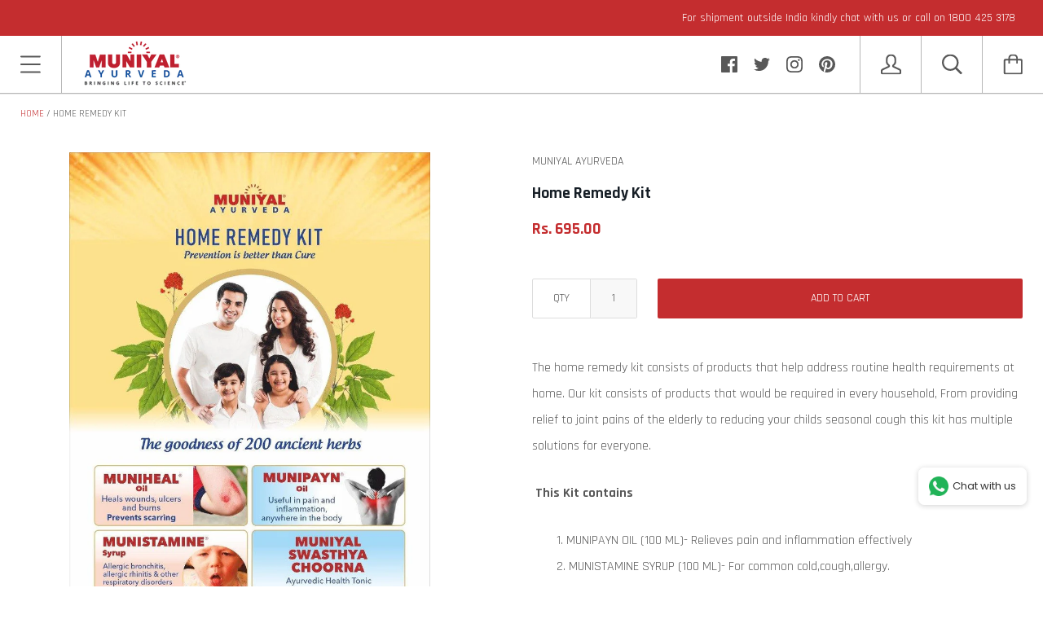

--- FILE ---
content_type: text/javascript
request_url: https://cdn.shopify.com/s/files/1/0070/3666/5911/files/superlemon_manual_override_055a.js?v=1614927698
body_size: 10823
content:
function initJQuery(e){var t;"undefined"==typeof jQuery?((t=document.createElement("SCRIPT")).src="https://ajax.googleapis.com/ajax/libs/jquery/1.7.1/jquery.min.js",t.type="text/javascript",t.onload=e,document.head.appendChild(t)):e()}function initCss(e){var t=document.createElement("link");t.setAttribute("rel","stylesheet"),t.setAttribute("type","text/css"),t.onload=e,t.setAttribute("href","https://cdn.shopify.com/s/files/1/0070/3666/5911/files/superlemon_d8d91ad47f777730d707f22847ab782932d2f2a0.css?v=1610520742"),document.head.appendChild(t)}function btnLoad(){document.currentScript;const e="https://app.superlemon.xyz";function t(e){return e.include_product_link?encodeURIComponent(window.location.href.split("?")[0])+"%0A%0A"+encodeURIComponent(e.prefilled_msg):encodeURIComponent(e.prefilled_msg)}function n(t,n){jQuery.ajax({url:e+"/chatlytics/chat?shop_id="+W+"&url_path="+window.location.pathname+"&agent_id="+(n||""),type:"GET"});var a=window.ga;t.is_google_analytics_enabled&&a&&a("send",{hitType:"event",eventCategory:t.google_analytics_event_category,eventAction:t.google_analytics_event_action,eventLabel:t.google_analytics_event_label});var o=window.fbq;t.is_facebook_pixel_enabled&&o&&o("track",t.fb_pixel_event_name,{})}function a(){return mobilecheck()?1:2}function o(e,t){return 1==e?t.is_product_page_height_set&&f()?t.mobile_offset_product_page:t.mobile_offset:2==e?t.is_product_page_height_set&&f()?t.desktop_offset_product_page:t.desktop_offset:void 0}function i(e,t){return 1==e?t.horizontal_offset_mobile:2==e?t.horizontal_offset_desktop:void 0}function s(e,t){var n;return 1==e?n=t.btn_pos_mobile:2==e&&(n=t.btn_pos_desktop),n||(n=t.btn_pos?t.btn_pos:"right"),n}function c(e,t,a){return function(){n(t,a),openInNewTab(e)}}function r(e,t,n){var a="",o=/iPad|iPhone|iPod/.test(navigator.userAgent)&&!window.MSStream;return 2==n?a="https://web.whatsapp.com/send?text="+t:1!=n||o?1==n&&o&&(a="https://api.whatsapp.com/send?text="+t):a="whatsapp://send?text="+t,e&&(a+="&phone="+e),a}function l(e,n,a=""){var o=document.createElement("div");o.className="wa-chat-multiple-cs",e.should_shuffle_agents&&(e.agents=function(e){for(var t,n,a=e.length;0!==a;)n=Math.floor(Math.random()*a),t=e[a-=1],e[a]=e[n],e[n]=t;return e}(e.agents));for(var i=0;i<e.agents.length;i++)if(e.agents[i].is_enabled&&v(e.agents[i],e.store_timezone)){var s=document.createElement("div");s.className="list-cs";var l=document.createElement("div");l.innerHTML=`<img class="wa-chat-bubble-whatsapp-avatar" src="https://cdn.shopify.com/s/files/1/0070/3666/5911/files/tiny-logo.png?840"><div class="wa-chat-bubble-avatar"><img style="height: 55px; width: 55px; border-radius: 50%; ${a}" class="${"avatar-theme-"+e.greeting_template}" src="${e.agents[i].avatar_url}"></div>`,s.appendChild(l);var p=document.createElement("div");p.className="wa-chat-bubble-cs-profile",p.innerHTML='<div class="wa-chat-bubble-profile-name">'+e.agents[i].name+"</div><p>"+e.agents[i].role+"</p>",s.appendChild(p);var d=t(e),u=r(e.agents[i].phone,d,n);s.onclick=c(u,e,e.agents[i].id),o.appendChild(s)}return o}function p(){document.getElementById("wa-callout-card")&&(document.getElementById("wa-callout-card").classList.remove("animate-callout-card"),document.getElementById("wa-callout-card").classList.add("hide-callout-card"),setTimeout(function(){jQuery("#wa-callout-card").hide()},500))}function d(e,t,n,a,i){setTimeout(function(){if(jQuery("#wa-chat-btn-root").is(":visible")){document.body.appendChild(n),e.is_callout_card_sound_enabled&&function(e){if(!document.getElementById("superlemon-iframe")){var t=document.createElement("iframe");t.src="https://cdn.shopify.com/s/files/1/0070/3666/5911/files/silence.mp3?1304",t.allow="autoplay",t.id="audio",t.style="display:none",t.id="superlemon-iframe",document.body.appendChild(t)}var n=document.createElement("audio");n.setAttribute("autoplay",""),n.innerHTML='<source src="'+e+'" type="audio/mp3">'}(i);let s=document.getElementById("wa-chat-btn-root")?document.getElementById("wa-chat-btn-root").clientHeight:0;setTimeout(function(){a.innerHTML+=".animate-callout-card { bottom: "+(o(t,e)+s+12)+"px;}",document.head.appendChild(a),n.classList.add("animate-callout-card")},400)}localStorage.setItem("callout_card_last_shown",JSON.stringify(Date.now()))},1e3*e.callout_card_delay)}function u(e,t){t=a();if(e.is_chat_enabled&&0!=(e.device_type&t)&&e.agents.length>0&&e.agents[0].phone&&e.is_store_open&&e.is_callout_card_enabled&&e.callout_card_text){let a=document.createElement("div");a.className="wa-callout-card-close-btn wa-callout-card-close-btn-"+s(t,e),a.innerHTML+='<img src="https://cdn.shopify.com/s/files/1/0070/3666/5911/files/cancel_button_final.png?1361">';var n=document.createElement("div"),c=document.createElement("div");n.id="wa-callout-card",c.className="callout-text-container",c.appendChild(a);var r=document.createElement("p");r.innerText=e.callout_card_text,c.appendChild(r),n.appendChild(c);var l=document.createElement("style");l.type="text/css",l.innerHTML=".wa-callout-card-offset { bottom: "+o(t,e)+"px;"+s(t,e)+":"+i(t,e)+";z-index:"+(1===t?e.callout_card_z_index_mobile:e.callout_card_z_index_desktop)+";}",document.head.appendChild(l),n.className="wa-callout-card-fixed wa-callout-card-offset",n.onclick=function(n){!function(e,t,n){e.target.classList.contains("wa-callout-card-close-btn")||e.target.parentNode.classList.contains("wa-callout-card-close-btn")?p():(_(t,n)(),jQuery("#wa-callout-card").hide())}(n,e,t)};!function(e,t,n,a,o){localStorage.callout_card_last_shown?localStorage.callout_card_last_shown&&Date.now()-JSON.parse(localStorage.getItem("callout_card_last_shown"))>=1e3*e.callout_card_time_delay&&d(e,t,n,a,o):d(e,t,n,a,o)}(e,t,n,l,"https://cdn.shopify.com/s/files/1/0272/5983/0365/files/whatsapp_message-_AudioTrimmer.com.mp3?21")}}function m(e,t){if(jQuery("#wa-chat-bubble").length)return jQuery("#wa-chat-bubble").show(),jQuery("#wa-chat-bubble").removeClass("bounceDown"),jQuery("#wa-chat-bubble").addClass("bounceUp"),void jQuery("#wa-chat-btn-root").hide();var n=document.createElement("div");n.id="wa-chat-bubble";var a=document.createElement("style");a.type="text/css",a.innerHTML=".wa-greeting-widget-z-index { z-index:"+(1===t?e.greeting_widget_z_index_mobile:e.greeting_widget_z_index_desktop)+";}",document.head.appendChild(a),n.className="wa-chat-bubble-floating-popup animated wa-greeting-widget-z-index wa-chat-bubble-pos-"+s(t,e)+(e.greeting_template>200&&e.greeting_template<300?" wa-intercom":"");var o=document.createElement("div");o.className="wa-chat-bubble-header-common wa-chat-bubble-header-"+e.greeting_template+(e.greeting_template>100&&e.greeting_template<200?" wavy":"");var i,c="",r="",p=!0,d=e.greeting_template_bg_color_1||"#20802C",u=e.greeting_template_bg_color_2||"#30BF42",m="",_="";if(e.is_greeting_template_color_custom){switch(e.greeting_template){case 301:break;case 302:o.className+=" wavy";break;case 303:p=!1,n.className+=" wa-intercom"}r=e.is_greeting_template_solid_background?`background: ${d}`:p?`background-image: linear-gradient(110.56deg, ${d} 0%, ${u} 100%)`:`background-image: linear-gradient(164.25deg, ${d} 18.04%, ${u} 81.96%)`,o.style=r,c=`background: ${d};`,m=`color: ${e.greeting_template_head_text_color||"#ffffff"}`,_=`color: ${e.greeting_template_desc_text_color||"#ffffff"}`}o.appendChild(((i=document.createElement("div")).className="wa-chat-bubble-close-btn",i.innerHTML='<img style="display: table-row" src="https://cdn.shopify.com/s/files/1/0070/3666/5911/files/Vector.png?574">',i.onclick=function(){jQuery("#wa-chat-bubble").removeClass("bounceUp"),jQuery("#wa-chat-bubble").addClass("bounceDown"),jQuery("#wa-chat-btn-root").show()},i)),o.appendChild(function(e,t=""){var n=document.createElement("div");return n.className="wa-chat-bubble-header-title",n.innerHTML=e.multi_agent_title,n.style=t,n}(e,m)),o.appendChild(function(e,t=""){var n=document.createElement("div");return n.className="wa-chat-bubble-header-desc",n.innerHTML=e.multi_agent_msg,n.style=t,n}(e,_));var w=document.createElement("div");if(w.className="wa-chat-bubble-chat",e.is_store_open)if(g(e))w.appendChild(l(e,t,c)),n.appendChild(o),n.appendChild(w);else{v=e.offline_agent_msg||"Apologies for the inconvenience but none of our agents are online at this time. Please check after sometime.";(f=document.createElement("div")).className="wa-chat-multiple-cs",(b=document.createElement("div")).className="list-cs",(y=document.createElement("div")).className="wa-chat-bubble-cs-profile",y.innerHTML='<div class="wa-chat-bubble-profile-name">'+v+"</div>",b.appendChild(y),f.appendChild(b),w.appendChild(f),n.appendChild(o),n.appendChild(w)}else{var f,b,y,v=h(e);(f=document.createElement("div")).className="wa-chat-multiple-cs",(b=document.createElement("div")).className="list-cs",(y=document.createElement("div")).className="wa-chat-bubble-cs-profile",y.innerHTML='<div class="wa-chat-bubble-profile-name">'+v+"</div>",b.appendChild(y),f.appendChild(b),w.appendChild(f),n.appendChild(o),n.appendChild(w)}if(e.enable_powered_by){var k=document.createElement("div");k.className="wa-chat-widget-footer",k.innerHTML='<span style="vertical-align: middle;">Powered by <span class="wa-chat-widget-footer-superlemon">SuperLemon</span></span>',k.onclick=function(){openInNewTab("https://apps.shopify.com/whatsapp-chat-button?utm_source=poweredby")},n.appendChild(k)}document.body.appendChild(n),jQuery("#wa-chat-bubble").addClass("bounceUp"),jQuery("#wa-chat-btn-root").hide()}function g(e){for(var t=0,n=0;n<e.agents.length;n++)e.agents[n].is_enabled&&v(e.agents[n],e.store_timezone)&&(t+=1);return t}function h(e){const t=function(){const e=(new Date).getDay();return{0:"Sunday",1:"Monday",2:"Tuesday",3:"Wednesday",4:"Thursday",5:"Friday",6:"Saturday"}[e]}();let n,a;o=(o=e.store_timings.replace(/(?!\s|:)((u)(?='))/g,"")).replace(/\'/g,'"');var o=JSON.parse(o);for(const e of o)e.day===t&&(n=e.start_time,a=e.end_time);n=n.substring(0,2)+":"+n.substring(2,4),a=a.substring(0,2)+":"+a.substring(2,4);var i=e.offline_store_msg||"Hi, our working hours are <start_time> to <end_time>, request you to reach us at the same time. Apologies for the inconvenience.";return i=(i=i.replace("<start_time>",n)).replace("<end_time>",a)}function _(e,a){return function(){if(p(),e.is_multi_agent_enabled)m(e,a);else if(g(e))if(e.is_store_open){i=t(e);var o=r(function(e){for(var t=0;t<e.agents.length;t++)if(v(e.agents[t],e.store_timezone)&&e.agents[t].is_enabled)return e.agents[t];return null}(e).phone,i,a);n(e,null),openInNewTab(o)}else{var i=h(e);alert(i)}else{var i=e.offline_agent_msg?e.offline_agent_msg:"Apologies for the inconvenience but none of our agents are online at this time. Please check after sometime.";alert(i)}}}function w(){return!(!window.location.pathname.match("(.*)/orders/(.*)")&&!window.location.pathname.match("(.*)/checkouts/(.*)"))}function f(){return!!window.location.pathname.match("(.*)/products/(.*)")}function b(){return!(!window.location.pathname.match("(.*)/collections/(.*)")&&!window.location.pathname.match("(.*)/collections")||window.location.pathname.match("(.*)/products/(.*)")||window.location.pathname.match("(.*)/products"))}mobilecheck=function(){var e,t=!1;return e=navigator.userAgent||navigator.vendor||window.opera,(/(android|bb\d+|meego).+mobile|avantgo|bada\/|blackberry|blazer|compal|elaine|fennec|hiptop|iemobile|ip(hone|od)|iris|kindle|lge |maemo|midp|mmp|mobile.+firefox|netfront|opera m(ob|in)i|palm( os)?|phone|p(ixi|re)\/|plucker|pocket|psp|series(4|6)0|symbian|treo|up\.(browser|link)|vodafone|wap|windows ce|xda|xiino/i.test(e)||/1207|6310|6590|3gso|4thp|50[1-6]i|770s|802s|a wa|abac|ac(er|oo|s\-)|ai(ko|rn)|al(av|ca|co)|amoi|an(ex|ny|yw)|aptu|ar(ch|go)|as(te|us)|attw|au(di|\-m|r |s )|avan|be(ck|ll|nq)|bi(lb|rd)|bl(ac|az)|br(e|v)w|bumb|bw\-(n|u)|c55\/|capi|ccwa|cdm\-|cell|chtm|cldc|cmd\-|co(mp|nd)|craw|da(it|ll|ng)|dbte|dc\-s|devi|dica|dmob|do(c|p)o|ds(12|\-d)|el(49|ai)|em(l2|ul)|er(ic|k0)|esl8|ez([4-7]0|os|wa|ze)|fetc|fly(\-|_)|g1 u|g560|gene|gf\-5|g\-mo|go(\.w|od)|gr(ad|un)|haie|hcit|hd\-(m|p|t)|hei\-|hi(pt|ta)|hp( i|ip)|hs\-c|ht(c(\-| |_|a|g|p|s|t)|tp)|hu(aw|tc)|i\-(20|go|ma)|i230|iac( |\-|\/)|ibro|idea|ig01|ikom|im1k|inno|ipaq|iris|ja(t|v)a|jbro|jemu|jigs|kddi|keji|kgt( |\/)|klon|kpt |kwc\-|kyo(c|k)|le(no|xi)|lg( g|\/(k|l|u)|50|54|\-[a-w])|libw|lynx|m1\-w|m3ga|m50\/|ma(te|ui|xo)|mc(01|21|ca)|m\-cr|me(rc|ri)|mi(o8|oa|ts)|mmef|mo(01|02|bi|de|do|t(\-| |o|v)|zz)|mt(50|p1|v )|mwbp|mywa|n10[0-2]|n20[2-3]|n30(0|2)|n50(0|2|5)|n7(0(0|1)|10)|ne((c|m)\-|on|tf|wf|wg|wt)|nok(6|i)|nzph|o2im|op(ti|wv)|oran|owg1|p800|pan(a|d|t)|pdxg|pg(13|\-([1-8]|c))|phil|pire|pl(ay|uc)|pn\-2|po(ck|rt|se)|prox|psio|pt\-g|qa\-a|qc(07|12|21|32|60|\-[2-7]|i\-)|qtek|r380|r600|raks|rim9|ro(ve|zo)|s55\/|sa(ge|ma|mm|ms|ny|va)|sc(01|h\-|oo|p\-)|sdk\/|se(c(\-|0|1)|47|mc|nd|ri)|sgh\-|shar|sie(\-|m)|sk\-0|sl(45|id)|sm(al|ar|b3|it|t5)|so(ft|ny)|sp(01|h\-|v\-|v )|sy(01|mb)|t2(18|50)|t6(00|10|18)|ta(gt|lk)|tcl\-|tdg\-|tel(i|m)|tim\-|t\-mo|to(pl|sh)|ts(70|m\-|m3|m5)|tx\-9|up(\.b|g1|si)|utst|v400|v750|veri|vi(rg|te)|vk(40|5[0-3]|\-v)|vm40|voda|vulc|vx(52|53|60|61|70|80|81|83|85|98)|w3c(\-| )|webc|whit|wi(g |nc|nw)|wmlb|wonu|x700|yas\-|your|zeto|zte\-/i.test(e.substr(0,4)))&&(t=!0),t};const y={Sun:6,Mon:0,Tue:1,Wed:2,Thu:3,Fri:4,Sat:5};function v(e,t="UTC"){options={weekday:"short",hour:"numeric",minute:"numeric",second:"numeric",hour12:!1,timeZone:t};const n=new Intl.DateTimeFormat("en-US",options).format(new Date).trim().split(" "),a=y[n[0]],o=n[1].split(":");var i=60*parseInt(o[0])+parseInt(o[1]),s=60*parseInt(e.store_timings[a].start_time.substring(0,2))+parseInt(e.store_timings[a].start_time.substring(2,4)),c=60*parseInt(e.store_timings[a].end_time.substring(0,2))+parseInt(e.store_timings[a].end_time.substring(2,4));return s<=i&&c>=i}function k(e){switch(e){case 1:return"CONFIRM";case 2:return"CONFIRME";case 3:return"CONFIRMAR";case 4:return"CONFERMARE";case 5:return"CONFIRMER";case 6:return"KONFIRMASI";case 7:return"BESTÄTIGEN";case 8:return"إرسال";case 9:return"ONAYLAMAK";case 10:return"אישור";case 11:return"BEVESTIGEN"}}function x(t){if(jQuery("#wa-optin-widget-root-old").remove(),localStorage.getItem("opted_in_phone_v2"))return;if(localStorage.getItem("dismiss_count")>1)return;let n=a();var o=document.createElement("div");o.id="wa-optin-widget-root-old";var i=document.createElement("style");i.type="text/css",i.innerHTML=".wa-optin-widget-z-index-old { z-index:"+(1===n?t.chatsetting.optin_widget_z_index_mobile:t.chatsetting.optin_widget_z_index_desktop)+";}",document.head.appendChild(i),o.className="wa-optin-widget-container-old wa-optin-widget-z-index-old";var s=document.createElement("div");s.className="wa-optin-widget-close-btn-old",s.onclick=function(){var e=localStorage.getItem("dismiss_count");localStorage.setItem("dismiss_count",parseInt(e)?parseInt(e)+1:1),jQuery("#wa-optin-widget-root-old").remove()};var c=document.createElement("img");c.className="wa-optin-widget-close-img-old",c.src="https://cdn.shopify.com/s/files/1/0070/3666/5911/files/Group_2.png?1194",s.appendChild(c);var r=document.createElement("div");r.className="wa-optin-widget-content-container-old";var l=document.createElement("img");l.className="wa-optin-widget-logo-img-old",l.src=function(e){switch(e){case 1:return mobilecheck()?"https://cdn.shopify.com/s/files/1/0070/3666/5911/files/optin-eng-mobile.png":"https://cdn.shopify.com/s/files/1/0070/3666/5911/files/optin-eng-desktop.png";case 2:return mobilecheck()?"https://cdn.shopify.com/s/files/1/0070/3666/5911/files/optin-por-mobile.png":"https://cdn.shopify.com/s/files/1/0070/3666/5911/files/optin-por-desktop-s.png?1306";case 3:return mobilecheck()?"https://cdn.shopify.com/s/files/1/0070/3666/5911/files/optin-spa-mobile.png":"https://cdn.shopify.com/s/files/1/0070/3666/5911/files/optin-spa-desktop-s.png?1306";case 4:return mobilecheck()?"https://cdn.shopify.com/s/files/1/0070/3666/5911/files/optin-ita-mobile.png?1538":"https://cdn.shopify.com/s/files/1/0070/3666/5911/files/optin-ita-desktop.png?1538";default:return mobilecheck()?"https://cdn.shopify.com/s/files/1/0070/3666/5911/files/optin-eng-mobile.png":"https://cdn.shopify.com/s/files/1/0070/3666/5911/files/optin-eng-desktop.png"}}(t.widget_language);var p=document.createElement("div");p.style="text-align: center";var d=document.createElement("input");d.className="wa-optin-widget-number-input-old",d.placeholder="+91  XXXXXXXXXX",d.id="wa-optin-phone-number-old",d.type="tel";var u=document.createElement("button");u.className="wa-optin-widget-confirm-button-old",u.innerHTML=k(t.widget_language),u.onclick=function(){var t=jQuery("#wa-optin-phone-number-old").val();jQuery("#wa-optin-widget-root-old").remove(),t&&(localStorage.setItem("opted_in_phone_v2",t),jQuery.ajax({url:e+"/shop/order/optin/v2",type:"POST",dataType:"json",contentType:"application/json",data:JSON.stringify({shop_id:M(),phone:t})}))},p.appendChild(d),p.appendChild(u),r.appendChild(l),r.appendChild(p),o.appendChild(s),o.appendChild(r),document.body.appendChild(o),document.getElementById("wa-optin-phone-number-old").addEventListener("focus",e=>(e.relatedTarget&&(e.relatedTarget.removeAttribute("tabindex"),e.target.focus()),!1)),jQuery("#wa-optin-phone-number-old").focus(),localStorage.getItem("calling_code")?(jQuery("#wa-optin-phone-number-old").val("+"+localStorage.getItem("calling_code")+"  "),jQuery("#wa-optin-phone-number-old").focus()):jQuery.get(e+"/shop/ipinfo?shop_id="+M(),function(e){e&&e.calling_code&&(jQuery("#wa-optin-phone-number-old").val("+"+e.calling_code+"  "),jQuery("#wa-optin-phone-number-old").focus(),localStorage.setItem("calling_code",e.calling_code),localStorage.setItem("emoji_flag",e.emoji_flag))},"jsonp")}function j(t){var n=((Shopify.checkout.email||"")+(Shopify.checkout.phone||"")).replace(" ","");localStorage.setItem("opted_in_phone_v2",t),localStorage.setItem("previous_thank_you_page_optin",JSON.stringify({unique_identifier:n,phone_number:t})),jQuery("#wa-order-update-widget").remove(),jQuery.ajax({url:e+"/shop/order/optin/v2",type:"POST",dataType:"json",contentType:"application/json",data:JSON.stringify({shop_id:M(),phone:t,order_id:Shopify.checkout.order_id})})}function S(t,n=5){return function(){jQuery.ajax({url:e+"/shop/order/phone/confirmed/status?shop_id="+M()+"&order_id="+Shopify.checkout.order_id,type:"GET",success:function(e){switch(e.status){case"not_found":return last_local_storage_optin=(a=((Shopify.checkout.email||"")+(Shopify.checkout.phone||"")).replace(" ",""),!localStorage.getItem("previous_thank_you_page_optin")&&localStorage.getItem("opted_in_phone_v2")?localStorage.getItem("opted_in_phone_v2"):localStorage.getItem("previous_thank_you_page_optin")&&(previous_optin_obj=JSON.parse(localStorage.getItem("previous_thank_you_page_optin")),previous_optin_obj.unique_identifier==a)?previous_optin_obj.phone_number:null),void(last_local_storage_optin?(j(last_local_storage_optin),A(t.widget_language,last_local_storage_optin)):Q(t.widget_language));case"confirmed":return void A(t.widget_language,e.phone);case"in_progress":return void(n>0&&setTimeout(S(t,n-1),500));default:return}var a}})}}function C(e,t){e.enable_optin&&(w()&&e.show_optin_on_thank_you_page?S(e)():e.enable_optin_on_store_front&&(e.show_optin_on_checkout&&function(e,t){var n=!1;document.body.addEventListener("click",function(a){const o=T(a.target),i=function(e){if(!e)return null;if("A"==e.tagName)return e;if(jQuery(e).closest("a"))return jQuery(e).closest("a")[0]}(a.target),s=o&&"submit"==o.getAttribute("type")?jQuery(o).closest("form"):null;(o&&("checkout"==o.getAttribute("name")||"window.location='/checkout'"==o.getAttribute("onclick"))||a.target&&"checkout"==a.target.name&&"INPUT"==a.target.tagName||i&&"/checkout"==i.getAttribute("href")||s&&"/checkout"==s.attr("action"))&&(n?n=!1:(a.stopPropagation(),a.preventDefault(),I(e,t,function(){n=!0,a.target.click()})))},!0)}(e,t),e.show_optin_on_buy_now&&function(e,t){var n=!1;document.body.addEventListener("click",function(a){const o=T(a.target);o&&o.getAttribute("data-testid")&&"Checkout-button"==o.getAttribute("data-testid")&&(n?n=!1:(a.preventDefault(),a.stopPropagation(),I(e,t,function(){n=!0,o.click()})))},!0)}(e,t),e.show_optin_on_add_to_cart&&function(e,t){var n=!1;document.body.addEventListener("click",function(a){const o=T(a.target),i=jQuery(o).closest("form");o&&"Checkout-button"!=o.getAttribute("data-testid")&&i&&"/cart/add"==i.attr("action")&&(n?n=!1:(a.stopPropagation(),a.preventDefault(),I(e,t,function(){n=!0,a.target.click()})))},!0)}(e,t),e.show_optin_on_landing_cart_page&&top.location.href.indexOf("/cart")>0&&I(e,t,function(){})))}function E(){document.querySelector(".wa-optin-widget-ul-container")&&(document.querySelector(".wa-optin-widget-ul-container").style.display="flex",document.querySelector(".wa-optin-widget-right-sec").style.marginTop="0",document.querySelector(".wa-optin-widget-right-sec").classList.remove("wa-optin-widget-virtual-keyboard-right-sec-margin-top"),document.querySelector(".wa-optin-widget-confirm-btn").classList.remove("wa-optin-widget-virtual-keyboard-confirm-btn-margin"))}function N(){jQuery("#wa-optin-widget-main").fadeOut(600,"linear"),setTimeout(function(){jQuery("body").removeClass("wa-optin-widget-stop-scrolling"),jQuery("#wa-optin-widget-main").remove()},200)}function T(e){return e?"BUTTON"==e.tagName?e:jQuery(e).closest("button")?jQuery(e).closest("button")[0]:null:null}function I(t,n,o){jQuery("body").removeClass("wa-optin-widget-stop-scrolling"),jQuery("#wa-optin-widget-main").remove();let i=a();if(0!=(i&t.optin_widget_device_type))if(Date.now()-JSON.parse(localStorage.getItem("optin_widget_last_shown"))<1e3*t.delay_between_each_optin_widget_show)setTimeout(o,200);else if(localStorage.getItem("opted_in_phone_v2"))setTimeout(o,200);else if(localStorage.getItem("dismiss_count")>1&&Date.now()-JSON.parse(localStorage.getItem("optin_widget_last_dismissed"))<1e3*t.delay_after_optin_widget_dismissed)setTimeout(o,200);else{localStorage.getItem("dismiss_count")>1&&Date.now()-JSON.parse(localStorage.getItem("optin_widget_last_dismissed"))>=1e3*t.delay_after_optin_widget_dismissed&&localStorage.removeItem("dismiss_count");var s=document.createElement("div"),c=document.createElement("div");c.className="wa-blur-container wa-optin-widget-z-index",c.id="wa-optin-widget-main",document.body.appendChild(c),jQuery(c).hide();var r=document.createElement("style");r.type="text/css",r.innerHTML=".wa-optin-widget-z-index { z-index:"+(1===i?t.chatsetting.optin_widget_z_index_mobile:t.chatsetting.optin_widget_z_index_desktop)+";}",document.head.appendChild(r),s.className="wa-optin-widget-container wa-optin-widget-z-index","rtl"==window.getComputedStyle(document.body).direction&&mobilecheck()?s.style.transform="translate(-12.5%, -50%)":"rtl"==window.getComputedStyle(document.body).direction&&(s.style.transform="translate(-25%, -50%)");var l=document.createElement("div");l.className="wa-optin-widget-close-btn";var p=document.createElement("img");p.className="wa-optin-widget-close-img",p.src="https://cdn.shopify.com/s/files/1/0272/5983/0365/files/Vector_4.png?36",l.appendChild(p),l.onclick=function(e){var t=localStorage.getItem("dismiss_count");localStorage.setItem("dismiss_count",parseInt(t)?parseInt(t)+1:1),localStorage.setItem("optin_widget_last_dismissed",JSON.stringify(Date.now())),N(),o()};var d=document.createElement("div");d.className="wa-optin-widget-content-container";var u=document.createElement("div"),m=document.createElement("div"),g=document.createElement("div");g.className="wa-optin-widget-title-container",g.innerHTML=function(e){switch(e){case 1:return'<p class="wa-optin-widget-title">\n          <span class="wa-optin-widget-title-text">Receive updates on </span>\n          <br/>\n          <span class="wa-optin-widget-title-text"><img class="wa-optin-widget-title-text-logo" src="https://cdn.shopify.com/s/files/1/0070/3666/5911/files/whatsapp-logo-large.png?1435" alt="whatsapp logo" />WhatsApp\n          </span>\n        </p>';case 2:return'<p class="wa-optin-widget-title">\n          <span class="title-text">Receba atualizações</span>\n          <br/>\n          <span class="wa-optin-widget-title-text">no<img class="wa-optin-widget-title-text-logo" src="https://cdn.shopify.com/s/files/1/0070/3666/5911/files/whatsapp-logo-large.png?1435" alt="whatsapp logo" />WhatsApp</span>\n        </p>';case 3:return'<p class="wa-optin-widget-title">\n          <span class="wa-optin-widget-title-text">Recibe actualizaciones</span>\n          <br/>\n          <span class="wa-optin-widget-title-text">en<img class="wa-optin-widget-title-text-logo" src="https://cdn.shopify.com/s/files/1/0070/3666/5911/files/whatsapp-logo-large.png?1435" alt="whatsapp logo" />WhatsApp</span>\n        </p>';case 4:return'<p class="wa-optin-widget-title">\n          <span class="wa-optin-widget-title-text">Ricevi aggiornamenti</span>\n          <br/>\n          <span class="wa-optin-widget-title-text">su<img class="wa-optin-widget-title-text-logo" src="https://cdn.shopify.com/s/files/1/0070/3666/5911/files/whatsapp-logo-large.png?1435" alt="whatsapp logo" />WhatsApp</span>\n        </p>';case 5:return'<p class="wa-optin-widget-title">\n          <span class="wa-optin-widget-title-text">Recevez des mises à</span>\n          <br/>\n          <span class="wa-optin-widget-title-text">jour<img class="wa-optin-widget-title-text-logo" src="https://cdn.shopify.com/s/files/1/0070/3666/5911/files/whatsapp-logo-large.png?1435" alt="whatsapp logo" />WhatsApp</span>\n        </p>';case 6:return'<p class="wa-optin-widget-title">\n          <span class="wa-optin-widget-title-text">Terima informasi</span>\n          <br/>\n          <span class="wa-optin-widget-title-text">di<img class="wa-optin-widget-title-text-logo" src="https://cdn.shopify.com/s/files/1/0070/3666/5911/files/whatsapp-logo-large.png?1435" alt="whatsapp logo" />WhatsApp</span>\n        </p>';case 7:return'<p class="wa-optin-widget-title">\n          <span class="wa-optin-widget-title-text">Erhalte Updates</span>\n          <br/>\n          <span class="wa-optin-widget-title-text">über<img class="wa-optin-widget-title-text-logo" src="https://cdn.shopify.com/s/files/1/0070/3666/5911/files/whatsapp-logo-large.png?1435" alt="whatsapp logo" />WhatsApp</span>\n        </p>';case 8:return'<p class="wa-optin-widget-title">\n          <span class="wa-optin-widget-title-text">تلقي التحديثات على</span>\n          <br/>\n          <span class="wa-optin-widget-title-text"><img class="wa-optin-widget-title-text-logo" src="https://cdn.shopify.com/s/files/1/0070/3666/5911/files/whatsapp-logo-large.png?1435" alt="whatsapp logo" />WhatsApp</span>\n        </p>';case 9:return'<p class="wa-optin-widget-title">\n          <span class="wa-optin-widget-title-text">Güncellemeleri buradan</span>\n          <br/>\n          <span class="wa-optin-widget-title-text">al<img class="wa-optin-widget-title-text-logo" src="https://cdn.shopify.com/s/files/1/0070/3666/5911/files/whatsapp-logo-large.png?1435" alt="whatsapp logo" />WhatsApp</span>\n        </p>';case 10:return'<p class="wa-optin-widget-title">\n          <span class="wa-optin-widget-title-text">קבל עדכונים דרך</span>\n          <br/>\n          <span class="wa-optin-widget-title-text"><img class="wa-optin-widget-title-text-logo" src="https://cdn.shopify.com/s/files/1/0070/3666/5911/files/whatsapp-logo-large.png?1435" alt="whatsapp logo" />WhatsApp</span>\n        </p>';case 11:return'<p class="wa-optin-widget-title">\n          <span class="wa-optin-widget-title-text">Ontvang updates</span>\n          <br/>\n          <span class="wa-optin-widget-title-text">op<img class="wa-optin-widget-title-text-logo" src="https://cdn.shopify.com/s/files/1/0070/3666/5911/files/whatsapp-logo-large.png?1435" alt="whatsapp logo" />WhatsApp</span>\n        </p>';default:return""}}(t.widget_language);var h=document.createElement("div");h.className="wa-optin-widget-ul-container",h.innerHTML=`<ul class="wa-optin-widget-ul">\n      <li class="wa-optin-widget-list-items">\n        <img src="https://cdn.shopify.com/s/files/1/0070/3666/5911/files/Group_27.png?1401" alt="check icon" />\n        <span> ${function(e){switch(e){case 1:return"Order details";case 2:return"Detalhes do pedido";case 3:return"Detalles del pedido";case 4:return"Dettagli dell'ordine";case 5:return"Détails de la commande";case 6:return"Rincian pesanan";case 7:return"Bestelldetails";case 8:return"تفاصيل الطلب";case 9:return"Sipariş detayları";case 10:return"פרטי הזמנה";case 11:return"Bestel Details";default:return""}}(t.widget_language)}</span>\n      </li>\n      <li class="wa-optin-widget-list-items">\n        <img src="https://cdn.shopify.com/s/files/1/0070/3666/5911/files/Group_27.png?1401" alt="check icon" />\n        <span> ${function(e){switch(e){case 1:return"Delivery updates";case 2:return"Atualizações de entrega";case 3:return"Actualizaciones de entrega";case 4:return"Aggiornamenti di consegna";case 5:return"Mises à jour de livraison";case 6:return"Informasi pengiriman";case 7:return"Lieferaktualisierungen";case 8:return"تحديثات التسليم";case 9:return"Gönderim güncellemeleri";case 10:return"עדכוני משלוח";case 11:return"Levering updates";default:return""}}(t.widget_language)}</span>\n      </li>\n      <li class="wa-optin-widget-list-items">\n        <img src="https://cdn.shopify.com/s/files/1/0070/3666/5911/files/Group_27.png?1401" alt="check icon" />\n        <span> ${function(e){switch(e){case 1:return"Customer support";case 2:return"Suporte ao cliente";case 3:return"Atención al cliente";case 4:return"Servizio Clienti";case 5:return"Service client";case 6:return"Dukungan pelanggan";case 7:return"Kundendienst";case 8:return"دعم العملاء";case 9:return"Müşteri desteği";case 10:return"שירות לקוחות";case 11:return"Klantenservice";default:return""}}(t.widget_language)}</span>\n      </li>\n    </ul>`,u.appendChild(g),u.appendChild(h);var _=document.createElement("div");_.className="wa-optin-widget-right-sec-content-container";var w=document.createElement("div");w.className="wa-optin-widget-input-box";var f=document.createElement("span");f.className="wa-optin-widget-country-flag",f.id="wa-splmn-country-flag-logo";var b=document.createElement("button");b.innerText=k(t.widget_language),b.className="wa-optin-widget-confirm-btn",b.id="wa-optin-widget-confirm-btn";var y=document.createElement("div");y.className="wa-optin-widget-title-bg-container",u.className="wa-optin-widget-left-sec",m.className="wa-optin-widget-right-sec";var v=document.createElement("div");document.createElement("div").className="wa-input-container";var x=document.createElement("input");x.className="wa-optin-widget-input",x.placeholder="+XXX XXXXXXXXX",x.id="wa-optin-phone-number",x.autocomplete="off",x.type="tel",x.addEventListener("keydown",e=>{var t=document.getElementById("wa-optin-widget-confirm-btn");e.target.value.length>=1?t&&t.classList.add("wa-optin-widget-confirm-btn-active"):e.target.value.trim()||t&&t.classList.remove("wa-optin-widget-confirm-btn-active")}),w.appendChild(f),w.appendChild(x),_.appendChild(w),_.appendChild(b),m.appendChild(_),d.appendChild(l),d.appendChild(y),d.appendChild(u),d.appendChild(m),x.onblur=(()=>{mobilecheck()&&setTimeout(function(){E()},200)}),window.onresize=function(){mobilecheck()&&jQuery(window).width()+jQuery(window).height()==n?E():mobilecheck()&&jQuery(window).width()+jQuery(window).height()!=n&&document.querySelector(".wa-optin-widget-ul-container")&&(document.querySelector(".wa-optin-widget-ul-container").style.display="none",document.querySelector(".wa-optin-widget-right-sec").classList.add("wa-optin-widget-virtual-keyboard-right-sec-margin-top"),document.querySelector(".wa-optin-widget-confirm-btn").classList.add("wa-optin-widget-virtual-keyboard-confirm-btn-margin"))},b.onclick=function(){var t=jQuery("#wa-optin-phone-number").val();!t||t.replace(/ /g,"").length<6?alert("Please enter a valid phone number"):(N(),t&&(localStorage.setItem("opted_in_phone_v2",t),jQuery.ajax({url:e+"/shop/order/optin/v2",type:"POST",dataType:"json",contentType:"application/json",data:JSON.stringify({shop_id:M(),phone:t})})),o())};document.createElement("div");d.appendChild(v),s.appendChild(d),jQuery("body").addClass("wa-optin-widget-stop-scrolling");document.getElementById("wa-chat-btn-root");c.appendChild(s),jQuery(c).fadeIn(),localStorage.setItem("optin_widget_last_shown",JSON.stringify(Date.now())),document.getElementById("wa-optin-phone-number").addEventListener("focus",e=>(e.relatedTarget&&(e.relatedTarget.removeAttribute("tabindex"),e.target.focus()),!1)),mobilecheck()||jQuery("#wa-optin-phone-number").focus(),localStorage.getItem("calling_code")?(jQuery("#wa-optin-phone-number").val("+"+localStorage.getItem("calling_code")+"  "),mobilecheck()||jQuery("#wa-optin-phone-number").focus(),jQuery("#wa-splmn-country-flag-logo").html(localStorage.getItem("emoji_flag"))):jQuery.get(e+"/shop/ipinfo?shop_id="+M(),function(e){e&&e.calling_code&&(jQuery("#wa-optin-phone-number").val("+"+e.calling_code+"  "),mobilecheck()||jQuery("#wa-optin-phone-number").focus(),jQuery("#wa-splmn-country-flag-logo").html(e.emoji_flag),localStorage.setItem("calling_code",e.calling_code),localStorage.setItem("emoji_flag",e.emoji_flag))},"jsonp")}else setTimeout(o,200)}function A(e,t){var n=document.getElementsByClassName("section")[1].childNodes[1],a=document.createElement("div");a.className="content-box",a.id="wa-order-update-widget";var o=document.createElement("div");o.className="content-box__row content-box__row--no-border";var i=document.createElement("h2");i.innerHTML=function(e){switch(e){case 1:return"Confirmed!";case 2:return"Confirmado!";case 3:return"¡Confirmado!";case 4:return"Confermata!";case 5:return"Confirmé!";case 6:return"Dikonfirmasi!";case 7:return"Bestätigt!";case 8:return"تم تأكيد!";case 9:return"Onaylanmış!";case 10:return"אושר!";case 11:return"Bevestigd!"}}(e),i.style="color: #2EB840; text-align:left; margin-bottom:10px;";var s=document.createElement("p");s.className="os-step__description",s.style="margin-bottom:10px;",s.innerHTML=function(e){switch(e){case 1:return"You will receive order and delivery updates at";case 2:return"Você receberá atualizações de pedidos e entregas em";case 3:return"Recibirá actualizaciones de pedidos y entregas en";case 4:return"Riceverai gli aggiornamenti dell'ordine e della consegna all'indirizzo";case 5:return"Vous recevrez les mises à jour de commande et de livraison à l'adresse";case 6:return"Anda akan menerima rincian pesanan dan informasi pengiriman dari";case 7:return"Sie erhalten Bestellund Lieferaktualisierungen unter";case 8:return"سوف تتلقى تحديثات الطلب والتسليم على";case 9:return"Sipariş ve gönderim güncellemelerini üzerinden alacaksınız";case 10:return"אתה תקבל הזמנות ועדכוני משלוח על המספר";case 11:return"Je ontvangt je order- en leveringsupdates op"}}(e)+' <img style="display: inline-block;vertical-align: middle; width:30px; margin-bottom:6px;" src="https://cdn.shopify.com/s/files/1/0070/3666/5911/files/image_6.2_957b5e01-dd01-4e30-a595-d6f3bddef357.png?1197"/> <b>'+t+"</b>",o.appendChild(i),o.appendChild(s),a.appendChild(o),n.insertBefore(a,n.childNodes[3])}function Q(e){var t=document.createElement("style");t.type="text/css",t.innerHTML=".numberContainer {} .numberContainer input{border: 0.05px solid; border-color: grey;} .numberInput { padding: 10px; height: 38px; font-size: 16px; width: 62%; box-sizing: border-box;} .confirmBtn { display: inline; vertical-align: baseline; height: 42px; border-radius: 0px 100px 100px 0px; background: #2EB840; color: white; border-style: solid; padding-left: 10px; padding-right: 10px; position: relative; right: 24px; border: none; outline: none; font-size: 16px; width: 38%} .confirmBtn:hover {box-shadow: 2px 2px 16px rgba(0, 0, 0, 0.2);}",document.head.appendChild(t);var n=document.getElementsByClassName("section")[1].childNodes[1],a=document.createElement("div");a.className="content-box",a.id="wa-order-update-widget";var o=document.createElement("div");o.className="content-box__row content-box__row--no-border";var i=document.createElement("h2");i.innerHTML="",i.innerHTML='<img style="vertical-align: middle;margin-bottom:8px" src="https://cdn.shopify.com/s/files/1/0070/3666/5911/files/image_6.2_957b5e01-dd01-4e30-a595-d6f3bddef357.png?1197"/>'+function(e){switch(e){case 1:return"WhatsApp notifications";case 2:return"Notificações do WhatsApp";case 3:return"Notificaciones de WhatsApp";case 4:return"Notifiche di WhatsApp";case 5:return"Notifications WhatsApp";case 6:return"Pemberitahuan WhatsApp";case 7:return"WhatsApp-Benachrichtigungen";case 8:return"إشعارات WhatsApp";case 9:return"WhatsApp bildirimleri";case 10:return"התראות WhatsApp";case 11:return"WhatsApp-meldingen"}}(e);var s=document.createElement("p");s.className="os-step__description",s.innerHTML=function(e){switch(e){case 1:return"Receive order and delivery updates via WhatsApp.";case 2:return"Receba atualizações de pedidos e entregas via WhatsApp.";case 3:return"Reciba actualizaciones de pedidos y entregas a través de WhatsApp.";case 4:return"Ricevi aggiornamenti su ordini e consegne tramite WhatsApp.";case 5:return"Recevez les mises à jour de commande et de livraison via WhatsApp.";case 6:return"Terima informasi rincian pesanan dan informasi pengiriman di Whatsapp.";case 7:return"Erhalten Sie Bestellund Lieferaktualisierungen über WhatsApp.";case 8:return"تلقي تحديثات الطلب والتسليم عبر WhatsApp.";case 9:return"Sipariş ve gönderim güncellemelerini WhatsApp üzerinden al.";case 10:return"קבלו הזמנות ועדכוני משלוח דרך הוואטסאפ";case 11:return"Ontvang order- en leveringsupdates op Whatsapp"}}(e);var c,r=document.createElement("div");r.style="text-align: left; margin-top: 10px; margin-bottom: 14px;",r.className="numberContainer",r.innerHTML='<input id="wa-optin-widget-thankyou-phone" class="numberInput" type="tel" placeholder="+XXX XXXXXXXXX"></input><button class="confirmBtn" id="wa-optin-widget-thankyou-confirm-btn">'+k(e)+"</button></div>",o.appendChild(i),o.appendChild(s),o.appendChild(r),a.appendChild(o),n.insertBefore(a,n.childNodes[3]),jQuery("#wa-optin-widget-thankyou-confirm-btn").on("click",function(){var t=jQuery("#wa-optin-widget-thankyou-phone").val();!t||t.replace(/ /g,"").length<6?alert("Please enter a valid phone number"):t&&Shopify.checkout.order_id&&(j(t),A(e,t))}),Shopify.checkout&&Shopify.checkout.phone?jQuery("#wa-optin-widget-thankyou-phone").val(Shopify.checkout.phone):(c=function(e){var t=function(e){var t="";if(Shopify.checkout&&Shopify.checkout.shipping_address&&Shopify.checkout.shipping_address.phone)switch(t=Shopify.checkout.shipping_address.phone,e){case"91":if(t.startsWith(e)&&12==t.length)return t;if(t.startsWith(e)&&t.length<12)return e+t;if(!t.startsWith(e))return e+t;default:return t.startsWith(e)?t:e+t}return e}(e);jQuery("#wa-optin-widget-thankyou-phone").val("+"+t)},Shopify.checkout&&Shopify.checkout.shipping_address&&Shopify.checkout.shipping_address.country_code&&jQuery.getJSON("https://cdn.shopify.com/s/files/1/0070/3666/5911/files/iso_code.json?1203",function(e){c(e[Shopify.checkout.shipping_address.country_code]||"")}))}function z(t){var n=a();if(t.is_share_enabled&&0!=(t.device_type&n)&&function(e){return!("/"===window.location.pathname&&!e.show_share_btn_on_home_page||b()&&!e.show_share_btn_on_collections_page||(window.location.pathname.match("(.*)/products/(.*)")||window.location.pathname.match("(.*)/products"))&&!e.show_share_btn_on_product_page||(window.location.pathname.match("(.*)/cart/(.*)")||window.location.pathname.match("(.*)/cart"))&&!e.show_share_btn_on_cart_page||(window.location.pathname.match("(.*)/orders/(.*)")||window.location.pathname.match("(.*)/orders")||window.location.pathname.match("(.*)/checkouts/(.*)"))&&!e.show_share_btn_on_thank_you_page||(window.location.pathname.match("(.*)/blogs/(.*)")||window.location.pathname.match("(.*)/blogs"))&&!e.show_share_btn_on_blog_post_page||(window.location.pathname.match("(.*)/pages/(.*)")||window.location.pathname.match("(.*)/pages"))&&!e.show_share_btn_on_pages_page||(window.location.pathname.match("(.*)/account/(.*)")||window.location.pathname.match("(.*)/account"))&&!e.show_share_btn_on_account_page)}(t)){var o=document.createElement("div");o.className="wa-share-btn-container";var i="",c=t.share_btn_bg_color_1,l=t.share_btn_bg_color_2,p=t.share_btn_icon_color||"#ffffff";t.is_share_btn_color_custom&&(t.is_share_btn_solid_background?o.style=`background: ${c||"#22ce5b"}`:o.style=`background-image: linear-gradient(90deg, ${c} 0%, ${l} 100%);`,i=`color: ${t.share_btn_text_color||"#ffffff"}`);var d=document.createElement("style");d.type="text/css",d.innerHTML=".wa-share-btn-z-index { z-index:"+(1===n?t.share_button_z_index_mobile:t.share_button_z_index_desktop)+";}",document.head.appendChild(d),o.className+=" wa-share-btn-pos-"+s(n,t),o.className+=" "+function(e){switch(e){case 1:return"wa-share-btn-tmpl-regular";case 2:return"wa-share-btn-tmpl-inverted";case 3:return"wa-share-btn-tmpl-black-regular";case 4:return"wa-share-btn-tmpl-black-inverted";case 5:return"wa-share-btn-tmpl-old"}}(t.btn_template)+" wa-share-btn-z-index wa-share-btn-theme-"+t.btn_template;var u=`<img src="${function(e){switch(e){case 1:return"https://cdn.shopify.com/s/files/1/0070/3666/5911/files/new_logo_1_0226a498-7303-4b41-a78c-cc5d9c1db062.png?463";case 2:return"https://cdn.shopify.com/s/files/1/0070/3666/5911/files/image_2.6.png?463";case 3:return"https://cdn.shopify.com/s/files/1/0070/3666/5911/files/112_2.png?825";case 4:return"https://cdn.shopify.com/s/files/1/0070/3666/5911/files/113.png?819";case 5:return"https://cdn.shopify.com/s/files/1/0070/3666/5911/files/image_6.4.png?816";default:return"https://cdn.shopify.com/s/files/1/0070/3666/5911/files/Group.svg?v=1583716483"}}(t.btn_template)}" class="wa-share-btn-img"></img>`;t.is_share_btn_color_custom&&(u=`<div class="wa-share-btn-img wa-share-icon wa-share-mask" style="background: ${p}"></div>`),o.innerHTML+='<p class="wa-share-btn-cta" style="'+i+'">'+t.btn_cta+"</p>"+u;var m=r(null,function(e){return encodeURIComponent(window.location.href.split("?")[0])+"%0A%0A"+encodeURIComponent(e.prefilled_msg)}(t),n);o.onclick=function(t){return function(){jQuery.ajax({url:e+"/chatlytics/share?shop_id="+W+"&url_path="+window.location.pathname,type:"GET"}),openInNewTab(t)}}(m),document.body.appendChild(o)}}function L(e){var t=a();if(e.is_chat_enabled&&0!=(e.device_type&t)&&e.agents.length>0&&e.agents[0].phone&&function(e){return!("/"===window.location.pathname&&!e.show_whatsApp_chat_btn_on_home_page||b()&&!e.show_whatsApp_chat_btn_on_collections_page||(window.location.pathname.match("(.*)/products/(.*)")||window.location.pathname.match("(.*)/products"))&&!e.show_whatsApp_chat_btn_on_product_page||!(!window.location.pathname.match("(.*)/cart/(.*)")&&!window.location.pathname.match("(.*)/cart")||2===a()&&e.show_whatsApp_chat_btn_on_cart_page||1===a()&&e.show_whatsApp_chat_btn_on_minicart_page)||(window.location.pathname.match("(.*)/orders/(.*)")||window.location.pathname.match("(.*)/orders")||window.location.pathname.match("(.*)/checkouts/(.*)"))&&!e.show_whatsApp_chat_btn_on_thank_you_page||(window.location.pathname.match("(.*)/blogs/(.*)")||window.location.pathname.match("(.*)/blogs"))&&!e.show_whatsApp_chat_btn_on_blog_post_page||(window.location.pathname.match("(.*)/pages/(.*)")||window.location.pathname.match("(.*)/pages"))&&!e.show_whatsApp_chat_btn_on_pages_page||(window.location.pathname.match("(.*)/account/(.*)")||window.location.pathname.match("(.*)/account"))&&!e.show_whatsApp_chat_btn_on_account_page)}(e)){var n=document.createElement("style");n.type="text/css";var c=e.btn_template;n.innerHTML=".wa-splmn-chat-btn-offset {"+function(e){return 2==e.button_alignment?"top":"bottom"}(e)+": "+o(t,e)+"px;"+s(t,e)+":"+i(t,e)+";z-index:"+(1===t?e.chat_button_z_index_mobile:e.chat_button_z_index_desktop)+";}",document.head.appendChild(n);var r=document.createElement("div");r.id="wa-chat-btn-root",r.className="wa-chat-btn-fixed wa-splmn-chat-btn-offset";var l=e.is_chat_btn_solid_background,p=e.chat_btn_bg_color_1||c.bg_color_1||"#20802C",d=e.chat_btn_bg_color_2||c.bg_color_2||"#30BF42",u=e.chat_btn_icon_color||"#ffffff",m=e.chat_btn_text_color||c.text_color||"#ffffff",g="",h="",w="",f="";if(e.is_chat_btn_color_custom){r.className+=" wa-custom-chat-btn",w=`color: ${m}`,f=`background: ${u}`;var y=l?`background: ${p};`:`background-image: linear-gradient(112.42deg, ${p} 0%, ${p} 0.01%, ${d} 100%);`;c.btn_custom_class.includes("wa-chat-btn-base-cta-with-icon")?h=y:(g=y,h+=f),r.style=g}e.btn_template&&e.btn_template.btn_custom_class?r.className+=" "+e.btn_template.btn_custom_class:r.className+=" wa-chat-btn-default";var v=s(t,e),k=`<div class="wa-chat-button-cta-text" style="${w}">${e.btn_cta}</div>`,x=e.is_chat_btn_color_custom?`<div class="${c.icon_custom_class} wa-custom-icon wa-icon-mask" style="${h}"></div>`:`<img class="${e.btn_template.icon_custom_class}" style="${h}" src=${e.btn_template.icon_url}/>`;e.btn_template&&e.btn_template.btn_custom_class.includes("wa-chat-btn-base-cta-with-icon")&&e.btn_template.is_cta_enabled?(e.is_chat_btn_color_custom&&(x=`<div class="wa-chat-btn-base-icon" style="${h}">\n            <div style="${f}" class="${c.icon_custom_class} wa-custom-icon wa-icon-mask"></div>\n          </div>`),r.innerHTML="right"===v?k+x:x+k):e.btn_template&&e.btn_template.is_cta_enabled?r.innerHTML=x+k:e.btn_template?r.innerHTML=x+"<span></span>":r.innerHTML='<img class="wa-chat-btn-default-waicon" src="https://cdn.shopify.com/s/files/1/0021/6799/6525/files/whatsicon.png?11367248219507062847"/><div class="wa-chat-button-cta-text">'+e.btn_cta+"</div>",r.onclick=_(e,t),document.body.appendChild(r)}}function M(){if(null!=window.Shopify)return window.Shopify.shop;var e=window.location.href;return(e.indexOf("://")>-1?e.split("/")[2]:e.split("/")[0]).split(":")[0]}var W=M(),O=a();window.splmn_wa_chat_init||(window.splmn_wa_chat_init=!0,function(t,n){jQuery.ajax({url:e+"/shop/setting?shop_id="+t,type:"GET",success:function(e){n(e)}})}(W,function(t){var n=jQuery(window).width()+jQuery(window).height();1==t.optin_widget_template?C(t,n):function(t){t.enable_optin&&(w()?localStorage.getItem("opted_in_phone_v2")?(Shopify.checkout.order_id&&jQuery.ajax({url:e+"/shop/order/optin/v2",type:"POST",dataType:"json",contentType:"application/json",data:JSON.stringify({shop_id:M(),phone:localStorage.getItem("opted_in_phone_v2"),order_id:Shopify.checkout.order_id})}),A(t.widget_language)):Q(t.widget_language):(jQuery("form[action^='/cart']").on("submit",function(){x(t)}),jQuery("form[action^='/cart']").find("button").on("click",function(){x(t)}),jQuery("form[action^='/cart/add']").find("button").on("click",function(){x(t)}),jQuery("#add-to-cart").on("click",function(){x(t)}),top.location.href.indexOf("/cart")>0&&x(t)))}(t),L(t.chatsetting),u(t.chatsetting,O),z(t.sharesetting)}))}function openInNewTab(e){Object.assign(document.createElement("a"),{target:"_blank",href:e}).click()}initJQuery(function(){initCss(function(){btnLoad()})});